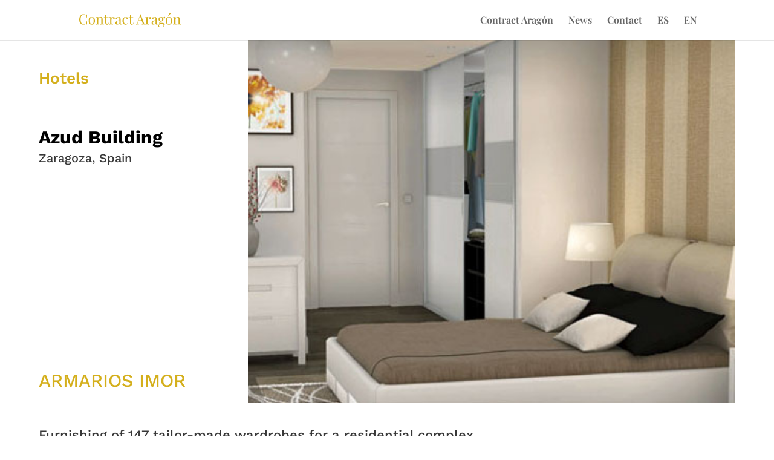

--- FILE ---
content_type: text/css
request_url: https://contractaragon.com/wp-content/mu-plugins/css/contract-style.css?ver=1.0.0
body_size: 2869
content:
.et-social-linkedin a.icon:before { content: "\E09D"; }
.et-social-youtube a.icon:before{content:"\E0A3"}

/****/
.mapa-home-container {
	overflow: auto;
	width: 100%;
	height: 583px;
}
.mapa-home-container map {
	max-width: none;
	width: 1001px;
	height: 583px;
	display: block;
	position: relative;
	/* background: url(/wp-content/uploads/2021/11/mapa-fondo.jpg); */
	background: url(/wp-content/uploads/2021/12/Mapamundi-completo.png);
    background-size: contain;
}
.mapa-home-container img {
    display: none;
}
.mapa-home-container a {
	color: white;
	font-family: 'Playfair Display',Georgia,'Times New Roman',serif;
	position: absolute;
	font-size: 18px;
	font-weight: 300;
	user-select: none;
	z-index: 9;
}
.mapa-home-container .europa { top: 32.8%; left: 48%; }
.mapa-home-container .asia-pacifico {
	top: 27%;
	right: 19%;
}
.mapa-home-container .oriente-medio {
	right: 35%;
	top: 38%;
}
.mapa-home-container .norteamerica {
	top: 32%;
	left: 10%;
}
.mapa-home-container .latinoamerica {
	left: 25%;
	top: 68%;
}
.mapa-home-container .africa {
	top: 54%;
	left: 46%;
}

@media (max-width: 980px) {

}

.galeria_proyectos.cols4 .inner { display: grid; grid-template-columns: repeat(4, 24%); grid-column-gap: 10px; grid-row-gap: 20px; margin-top: 20px; }
.galeria_proyectos .inner { display: grid; grid-template-columns: repeat(3, 32%); grid-column-gap: 10px; grid-row-gap: 20px; }
.galeria_proyectos .img_container { height: 200px; display: flex; }
.galeria_proyectos .img_container > img { object-fit: cover; }
.galeria_proyectos .titulo { font-size: 20px; text-align: center; margin-top: 10px; }
.galeria_proyectos .titulo {  font-family: 'Playfair Display',Georgia,"Times New Roman",serif; font-size: 18px; color: #666; width: 100%; text-align: left; margin-top: 5px; }
.galeria_proyectos .ubicacion {  font-family: 'Work Sans',Helvetica,Arial,Lucida,sans-serif; font-size: 14px; color: #666; width: 100%; text-align: left; margin-top: 5px; }
.galeria_proyectos h2 { margin-bottom: 5px; }
.galeria_proyectos .ver_mas { display: block; margin: auto; grid-column: 1 / 3 span; user-select: none; cursor: pointer; }

/** Empresas - nueva plantilla **/
.single-empresas #main-content .container { padding-top: 0 !important; }

.post_empresa h1.titulo { margin-top: 0; font-size: 50px; /*grid-column: 1 / 2 span;*/ }
.post_empresa .et_pb_gallery .et_pb_gallery_image { max-height: 500px; display: flex; position: relative; }
.post_empresa .et_pb_gallery .et_pb_gallery_image > a { display: flex; width: 100%; }
.post_empresa .et_pb_gallery .et_pb_gallery_image > a > img { object-fit: cover; width: 100% !important; }

.post_empresa .subtitulo { font-size: 14px; font-family: 'Work Sans',Helvetica,Arial,Lucida,sans-serif !important; font-weight: 600; margin-top: 15px; margin-bottom: -10px; }

.post_empresa .seccion_top { display: grid; grid-template-columns: 73.625% 20.875%; grid-column-gap: 5.5%; margin-top: 20px; }
.post_empresa .seccion_top.one_col { grid-template-columns: 100%; }
.post_empresa .seccion_top .main { padding-right: 35px; }
.post_empresa .seccion_top .descripcion { text-align: left; white-space: pre-line; }

.post_empresa .sidebar { margin-top: 3px; }
.post_empresa .sidebar .seccion_1 { border-top: 1px solid #D4AF1C; border-bottom: 1px solid #D4AF1C; padding-top: 3px; padding-bottom: 3px; }
.post_empresa .sidebar .seccion_1 > div { color: #D4AF1C; font-weight: 600; }

.post_empresa .sidebar .rrss { margin-top: 7px; margin-bottom: 7px; }
.post_empresa .sidebar .rrss .et_pb_social_icon { display: inline-flex; align-items: center; justify-content: center; width: 32px; height: 32px; border: 1px solid #D4AF1C!important; border-radius: 100%; padding: 0; }
.post_empresa .sidebar .rrss .et_pb_social_icon > a { width: 100%; height: 100%; display: flex; align-items: center; justify-content: center; border-radius: 100%; transition: all .5s; }
.post_empresa .sidebar .rrss .et_pb_social_icon > a:hover { background: rgba(239,224,167,0.45)!important; }
.post_empresa .sidebar .prod_servicios { margin-bottom: 15px; margin-top: 20px; }
.post_empresa .sidebar .prod_servicios .titulo { font-weight: 600; margin-bottom: 3px; color: #D4AF1C; }
.post_empresa .sidebar .prod_servicios .inner { color: #D4AF1C; }

.post_empresa .sidebar .mercados_actuales { margin-bottom: 15px; }
.post_empresa .sidebar .mercados_actuales .titulo { font-weight: 600; margin-bottom: 3px; color: #D4AF1C; }
.post_empresa .sidebar .mercados_actuales .inner { color: #D4AF1C; }

.post_empresa .sidebar .proximos_mercados { margin-bottom: 15px; }
.post_empresa .sidebar .proximos_mercados .titulo { font-weight: 600; margin-bottom: 3px; color: #D4AF1C; }
.post_empresa .sidebar .proximos_mercados .inner { color: #D4AF1C; }

.post_empresa .sidebar .contactar { border: 1px solid white; color: white; background: #D4AF1C; letter-spacing: 2px; font-size: 14px; font-family: 'Work Sans',Helvetica,Arial,Lucida,sans-serif!important; width: max-content; padding: 16px 30px; user-select: none; cursor: pointer; text-transform: uppercase; transition: .5s all; }
.post_empresa .sidebar .contactar:hover { border: 1px solid #D4AF1C; background: white; color: #D4AF1C; }

.post_empresa .cuerpo { width: 100vw; margin-left: calc(50% - 50vw); background: #fdeada; margin-top: 40px; }
.post_empresa .cuerpo > .inner { width: 100%; margin-top: 40px; display: grid; grid-template-columns: 50% 50%; align-items: center; justify-content: center; gap: 0px; width: 80%; max-width: 1080px; margin: auto;padding-top: 10px; padding-bottom: 10px; }
.post_empresa .cuerpo.one_col .inner { grid-template-columns: 73%; justify-content: start; }
.post_empresa .cuerpo .titulo { font-size: 40px; margin-bottom: 20px; margin-top: 15px; color: #D4AF1C; }

.post_empresa .cuerpo .sostenibilidad { background: #fdeada; padding: 10px; height: 100%; display: flex; flex-direction: column; border-right: 1px solid #D4AF1C; }
.post_empresa .cuerpo.one_col .sostenibilidad { border: none !important; }
.post_empresa .cuerpo:not(.one_col) .sostenibilidad .titulo { margin-left: auto; }
.post_empresa .cuerpo:not(.one_col) .sostenibilidad > .inner { text-align: right; }

.post_empresa .cuerpo .creatividad { background: #fdeada; padding: 10px; height: 100%; display: flex; flex-direction: column; }

.post_empresa .proyectos > h2 { margin-top: 20px; margin-bottom: 7px; }
.post_empresa .proyectos .inner { display: grid; grid-column-gap: 10px; grid-row-gap: 20px; grid-template-columns: calc(33% - 5px) 33% calc(33% - 5px); }
.post_empresa .proyectos .proyecto .titulo { font-family: 'Playfair Display',Georgia,"Times New Roman",serif; font-size: 18px; color: #666; width: 100%; text-align: center; margin-top: 5px; }
.post_empresa .proyectos .proyecto .img_container { height: 200px; display: flex; }
.post_empresa .proyectos .proyecto .img_container img { object-fit: cover; width: 100%; }

.post_empresa .galeria_proyectos { margin-top: 30px; }
.post_empresa .contacto-empresa { display: none; }

/* Projects */
.single-project .container:before {	display: none !important; }
.post_proyecto .container { width: 100%; max-width: 90%; padding-top: 0 !important; }
.post_proyecto .seccion_top { display: grid; width: 100%; grid-template-columns: 30% 70%; }

.post_proyecto .seccion_top .empresa { margin-top: auto; font-size: 30px; line-height: normal; margin-bottom: 20px; }
.post_proyecto .seccion_top .img-container { display: flex; height: 600px; }
.post_proyecto .seccion_top .img-container > img { object-fit: cover; width: 100%; }
.post_proyecto .seccion_top .data { padding-top: 50px; display: flex; flex-direction: column; }
.post_proyecto .seccion_top .data > .categoria { margin-top: 0; color: black; font-weight: 600; color: #D4AF1C; font-family: 'Work Sans',Helvetica,Arial,Lucida,sans-serif; }
.post_proyecto .seccion_top .data > .titulo { font-weight: 700; color: black; margin-top: 60px; font-family: 'Work Sans',Helvetica,Arial,Lucida,sans-serif; }
.post_proyecto .seccion_top .data > .lugar { font-family: 'Work Sans',Helvetica,Arial,Lucida,sans-serif; font-size: 20px; }

.post_proyecto .cuerpo { display: grid; grid-template-columns: 73.625% 20.875%; margin-top: 40px; padding-bottom: 40px; }
.post_proyecto .cuerpo > .data { padding-right: 38px; }
.post_proyecto .cuerpo .subtitulo { font-size: 22px; line-height: normal; }
.post_proyecto .cuerpo .descripcion { margin-top: 7px; font-size: 14px; white-space: pre-line; }

.post_proyecto .sidebar { margin-top: 3px; }
.post_proyecto .sidebar .seccion_1 { border-top: 1px solid #D4AF1C; border-bottom: 1px solid #D4AF1C; padding-top: 3px; padding-bottom: 3px; }
.post_proyecto .sidebar .seccion_1 > div { color: #D4AF1C; font-weight: 600; }
.post_proyecto .sidebar .rrss { margin-top: 7px; margin-bottom: 7px; }
.post_proyecto .sidebar .rrss .et_pb_social_icon { display: inline-flex; align-items: center; justify-content: center; width: 32px; height: 32px; border: 1px solid #D4AF1C!important; border-radius: 100%; padding: 0; }
.post_proyecto .sidebar .rrss .et_pb_social_icon > a { width: 100%; height: 100%; display: flex; align-items: center; justify-content: center; border-radius: 100%; transition: all .5s; }
.post_proyecto .sidebar .rrss .et_pb_social_icon > a:hover { background: rgba(239,224,167,0.45)!important; }
.post_proyecto .sidebar .prod_servicios { margin-bottom: 15px; margin-top: 20px; }
.post_proyecto .sidebar .prod_servicios .titulo { font-weight: 600; margin-bottom: 3px; color: #D4AF1C; }
.post_proyecto .sidebar .prod_servicios .inner { color: #D4AF1C; }
.post_proyecto .sidebar .mercados_actuales { margin-bottom: 15px; }
.post_proyecto .sidebar .mercados_actuales .titulo { font-weight: 600; margin-bottom: 3px; color: #D4AF1C; }
.post_proyecto .sidebar .mercados_actuales .inner { color: #D4AF1C; }
.post_proyecto .sidebar .proximos_mercados { margin-bottom: 15px; }
.post_proyecto .sidebar .proximos_mercados .titulo { font-weight: 600; margin-bottom: 3px; color: #D4AF1C; }
.post_proyecto .sidebar .proximos_mercados .inner { color: #D4AF1C; }
.post_proyecto .sidebar .logos { color: #D4AF1C; display: grid; grid-template-columns: 100%; grid-row-gap: 20px; }
.post_proyecto .sidebar .logos > .logo { display: flex; align-items: end; gap: 10px; font-size: 100%; }
.post_proyecto .sidebar .logos > .logo > svg { font-size: 30px; }
.post_proyecto .sidebar .logos > .logo > img { width: 35px; }
.post_proyecto .sidebar .titular { background: #D4AF1C; color: white; margin-top: 15px; padding: 10px; }

.post_proyecto .galeria { display: grid; grid-template-columns: calc(33% - 10px) calc(33% - 10px) calc(33% - 10px); grid-auto-rows: 300px; grid-column-gap: 20px; grid-row-gap: 30px; margin-top: 15px; }
.post_proyecto .galeria > .img_container { display: flex; overflow: hidden; cursor: pointer; border-radius: 5px; }
.post_proyecto .galeria > .img_container > img { object-fit: cover; width: 100%; }

.post_proyecto .galeria_proyectos { margin-top: 30px; background: #96bcb3; color: #ffffff; padding-left: 5%; padding-right: 5%; padding-top: 20px; padding-bottom: 30px; }
.post_proyecto .galeria_proyectos * { color: #000000; }
.post_proyecto .galeria_proyectos .proyecto { background: #ffffff; padding-bottom: 5px; }
.post_proyecto .galeria_proyectos .proyecto .titulo { margin-top: 8px; }
.post_proyecto .galeria_proyectos .proyecto .titulo, .post_proyecto .galeria_proyectos .proyecto .ubicacion { padding-left: 10px; padding-right: 10px; }
.post_proyecto .galeria_proyectos h2 { margin-bottom: 15px; }
.post_proyecto .creatividad_sostenibilidad { display: flex; margin-top: 35px; margin-bottom: 55px; gap: 10px; }
.post_proyecto .creatividad_sostenibilidad > * { min-width: 50%; }
.post_proyecto .sostenibilidad > h2, .post_proyecto .creatividad > h2 { color: #D4AF1C; }

.post_proyecto .sostenibilidad > .texto, .post_proyecto .creatividad > .texto { white-space:pre-line; }

.lightbox-popup { display: none; width: 100vw; height: 100vh; position: fixed; top: 0; right: 0; z-index: 999999; align-items: center; justify-content: center; }
.lightbox-popup .background { width: 100%; height: 100%; background: #000000dd; position: absolute; top: 0; left: 0; z-index: 1; }
.lightbox-popup .inner { position: relative; background: transparent; z-index: 2; }

.lightbox-popup > .inner > .close { position: absolute; top: -25px; right: 0; font-size: 35px; color: white; cursor: pointer; }

.lightbox-popup > .inner > .navigation { display: flex; position: absolute; top: 50%; transform: translateY(-50%); width: calc(100% + 40px); left: -20px; }
.lightbox-popup > .inner > .navigation > .next { margin-left: auto; }
.lightbox-popup > .inner > .navigation > .previous { margin-right: auto; }
.lightbox-popup > .inner > .navigation > * { color: #ffffff; font-size: 25px; cursor: pointer; }

/* Tablet */
@media (max-width: 980px) {
	/* General */
	.galeria_proyectos .inner { grid-template-columns: repeat(2, 48%) !important; }

	/* Soluciones */
	.post_empresa .seccion_top { grid-template-columns: 100%; grid-row-gap: 20px; }
	.post_empresa .cuerpo .creatividad { padding-left: 23px; }

	/* Proyectos */
	.post_proyecto .container {
		max-width: none;
	}
	.post_proyecto .seccion_top {
		grid-template-columns: 100%;
	}
	.post_proyecto .seccion_top .data {
		grid-row: 2;
		padding-left: 20px; padding-right: 20px;
	}
	.post_proyecto .seccion_top .img-container {
		grid-row: 1;
	}
	.post_proyecto .seccion_top .data > .titulo {
		margin-top: 0;
		padding-bottom: 0;
	}
	.post_proyecto .seccion_top .empresa {
		margin-top: 10px;
	}
	.post_proyecto .cuerpo {
		margin-top: 0;
		padding-left: 20px;
		padding-right: 20px;
		grid-template-columns: 100%;
    	padding-bottom: 0;
	}
	.post_proyecto .galeria {
		grid-auto-rows: 200px;
	}

	.post_proyecto .sidebar .logos {
		grid-template-columns: 50% 50%;
	}
	.lightbox-popup .inner {
		max-width: 90%;
	}

}

@media (min-width: 767px) {
	.lightbox-popup .inner > img { max-width: 80vw; }
}
/* Móvil */
@media (max-width: 767px) {
	/* General */
	.galeria_proyectos .inner { grid-template-columns: 100% !important; }

	/* Soluciones */
	.single-empresas h1 { font-size: 45px; }
	.single-empresas .container { width: 100%; }
	.single-empresas .container .seccion_top { padding-left: 30px; padding-right: 30px; }
	.post_empresa .cuerpo > .inner { width: 90%; grid-template-columns: 100%; }
	.post_empresa .cuerpo .sostenibilidad { border: none; }
	.post_empresa .cuerpo .sostenibilidad .titulo, .post_empresa .cuerpo .creatividad .titulo { margin-left: auto; margin-right: auto; }

	.single-empresas .container .galeria_proyectos { padding-left: 10px; padding-right: 10px; margin-bottom: 30px; }

	.single-empresas.et-db #et-boc .et-l .et_pb_cta_0_tb_footer.et_pb_promo h2, .single-empresas.et-db #et-boc .et-l .et_pb_cta_1_tb_footer.et_pb_promo .et_pb_button_wrapper { text-align: left!important; }
	.post_empresa .cuerpo .creatividad { padding-left: 10px; }

	/* Proyectos */
	.post_proyecto .seccion_top .img-container {
    	height: 300px;
	}
	.post_proyecto .seccion_top .data {
    	padding-top: 12px;
	}
	.post_proyecto .seccion_top .data > .titulo {
		margin-top: 10px;
	}
	.post_proyecto .seccion_top .data > .lugar {
		margin-top: 7px;
	}

	.post_proyecto .creatividad_sostenibilidad {
		display: grid;
	}
	.post_proyecto .sostenibilidad > h2, .post_proyecto .creatividad > h2 {
		color: #D4AF1C;
	    margin-bottom: 10px;
	    font-size: 25px;
	    text-align: center;
	}
	.post_proyecto .creatividad {
	    margin-top: 20px;
	}
	.post_proyecto .galeria {
	    grid-template-columns: 100%;
	}
	.post_proyecto .cuerpo > .data {
		padding-right: 0;
	}

}


--- FILE ---
content_type: text/css
request_url: https://contractaragon.com/wp-content/et-cache/39168/et-core-unified-39168.min.css?ver=1767066517
body_size: 414
content:
.et_post_meta_wrapper{display:none}.et-zoom-in.et_pb_image:hover img,.et-zoom-in .et_pb_image_wrap:hover img,.et-zoom-in a:hover img{transform:scale(1.1);transition:all 0.5s 0s ease}.et-zoom-in,.et-zoom-in a{overflow:hidden}.et-zoom-in.et_pb_image img,.et-zoom-in .et_pb_image_wrap img,.et-zoom-in a img{transition:all 0.5s 0s ease}.seven-columns .et_pb_module{width:14.28%;float:left}.three-columns .et_pb_module{width:33%;float:left}.custom_portfolio .et_pb_portfolio_image{padding:25px!important}.custom_portfolio .et_pb_portfolio_image .meta{top:auto!important;bottom:0!important;z-index:9999999!important;opacity:1!important;visibility:visible;overflow:visible}.custom_portfolio.et_pb_fullwidth_portfolio .et_pb_portfolio_image h3{margin-top:200px}.custom_portfolio .et_overlay.et_pb_inline_icon{opacity:1!important;position:relative;display:none}.custom_portfolio .et_pb_portfolio_item{overflow:visible!important;height:270px!important}.custom_portfolio .et_pb_portfolio_image.landscape img{position:relative;float:left}.custom_portfolio .et_pb_portfolio_image .meta{opacity:1!important;z-index:9999}.et_pb_blog_grid .pagination>.alignleft a:before{content:'< Más antiguas';visibility:visible}.et_pb_blog_grid .pagination>.alignleft a{visibility:collapse}.et_pb_blog_grid .pagination>.alignright a:before{content:'Más recientes >';visibility:visible}.et_pb_blog_grid .pagination>.alignright a{visibility:collapse}.post_proyecto .galeria_proyectos{background:rgba(239,209,88,0.28)!important}@media (max-width:767px){#ajaxsearchprores10_1 .asp_content{height:63px!important;display:flex;align-items:center}}.page-id-28653 .cabecera-footer,.page-id-39887 .cabecera-footer{display:none}

--- FILE ---
content_type: text/css
request_url: https://contractaragon.com/wp-content/et-cache/39168/et-core-unified-tb-40437-deferred-39168.min.css?ver=1767066517
body_size: 6
content:
.et_pb_section_1_tb_footer{filter:saturate(0%);backface-visibility:hidden;filter:saturate(0%);backface-visibility:hidden}html:not(.et_fb_edit_enabled) #et-fb-app .et_pb_section_1_tb_footer:hover{filter:saturate(0%);filter:saturate(0%)}.et_pb_section_1_tb_footer.et_pb_section{background-color:#141414!important}.et_pb_text_0_tb_footer{font-family:'Work Sans',Helvetica,Arial,Lucida,sans-serif;font-weight:300}.et_pb_text_1_tb_footer{font-weight:300}

--- FILE ---
content_type: image/svg+xml
request_url: https://contractaragon.com/wp-content/uploads/2021/04/logo.svg
body_size: 5610
content:
<?xml version="1.0" encoding="utf-8"?>
<!-- Generator: Adobe Illustrator 15.1.0, SVG Export Plug-In . SVG Version: 6.00 Build 0)  -->
<!DOCTYPE svg PUBLIC "-//W3C//DTD SVG 1.1//EN" "http://www.w3.org/Graphics/SVG/1.1/DTD/svg11.dtd">
<svg version="1.1" id="Capa_1" xmlns="http://www.w3.org/2000/svg" xmlns:xlink="http://www.w3.org/1999/xlink" x="0px" y="0px"
	 width="459.082px" height="63.104px" viewBox="0 0 459.082 63.104" enable-background="new 0 0 459.082 63.104"
	 xml:space="preserve">
<g>
	<path fill="#D4AF1C" d="M19.9,6.155c2.753,0,5.016,0.407,6.79,1.22c1.773,0.813,3.348,1.763,4.725,2.848
		c0.834,0.626,1.471,0.699,1.909,0.219c0.438-0.479,0.74-1.616,0.908-3.411h1.439c-0.084,1.544-0.147,3.421-0.188,5.632
		c-0.042,2.212-0.063,5.132-0.063,8.761h-1.439c-0.292-1.793-0.563-3.223-0.813-4.287s-0.553-1.971-0.907-2.722
		c-0.355-0.751-0.825-1.502-1.408-2.253c-1.294-1.71-2.921-2.951-4.881-3.724c-1.961-0.771-4.027-1.158-6.195-1.158
		c-2.045,0-3.891,0.511-5.539,1.533c-1.648,1.023-3.066,2.494-4.255,4.412c-1.189,1.919-2.107,4.235-2.753,6.946
		c-0.647,2.712-0.97,5.757-0.97,9.137c0,3.504,0.354,6.602,1.064,9.293c0.709,2.691,1.699,4.955,2.973,6.79
		c1.272,1.836,2.774,3.223,4.506,4.162c1.73,0.939,3.598,1.408,5.601,1.408c1.877,0,3.838-0.375,5.883-1.126
		c2.043-0.751,3.65-1.96,4.819-3.629c0.917-1.21,1.554-2.524,1.909-3.943c0.354-1.418,0.677-3.4,0.97-5.945h1.439
		c0,3.797,0.021,6.853,0.063,9.168c0.041,2.315,0.104,4.266,0.188,5.851h-1.439c-0.167-1.793-0.449-2.92-0.845-3.379
		c-0.397-0.458-1.054-0.396-1.972,0.188c-1.544,1.085-3.182,2.034-4.913,2.847c-1.731,0.813-3.953,1.22-6.665,1.22
		c-3.964,0-7.438-0.896-10.42-2.691c-2.983-1.793-5.298-4.38-6.946-7.76C0.823,38.384,0,34.316,0,29.561
		c0-4.672,0.854-8.761,2.565-12.266c1.71-3.504,4.057-6.236,7.041-8.198C12.588,7.136,16.021,6.155,19.9,6.155z"/>
	<path fill="#D4AF1C" d="M56.885,18.233c2.669,0,5.069,0.584,7.197,1.752c2.128,1.168,3.827,3.003,5.1,5.507
		c1.272,2.503,1.909,5.757,1.909,9.763c0,4.005-0.636,7.25-1.909,9.731c-1.273,2.483-2.972,4.309-5.1,5.476
		s-4.527,1.752-7.197,1.752c-2.628,0-5.017-0.584-7.166-1.752c-2.149-1.167-3.859-2.993-5.131-5.476
		c-1.273-2.481-1.909-5.726-1.909-9.731c0-4.005,0.635-7.259,1.909-9.763c1.272-2.503,2.982-4.338,5.131-5.507
		C51.868,18.818,54.256,18.233,56.885,18.233z M56.885,19.485c-2.378,0-4.329,1.231-5.851,3.692
		c-1.523,2.462-2.284,6.488-2.284,12.078c0,5.591,0.761,9.606,2.284,12.046c1.522,2.441,3.473,3.661,5.851,3.661
		s4.328-1.22,5.851-3.661c1.522-2.44,2.285-6.456,2.285-12.046c0-5.59-0.762-9.616-2.285-12.078
		C61.212,20.716,59.263,19.485,56.885,19.485z"/>
	<path fill="#D4AF1C" d="M96.873,18.233c1.585,0,2.91,0.209,3.974,0.626c1.063,0.417,1.95,1.001,2.66,1.752
		c0.792,0.835,1.355,1.877,1.689,3.129c0.333,1.252,0.5,2.941,0.5,5.069v16.709c0,1.752,0.365,2.941,1.095,3.567
		c0.729,0.626,1.95,0.939,3.661,0.939v1.314c-0.71-0.041-1.794-0.094-3.254-0.156c-1.461-0.063-2.878-0.094-4.255-0.094
		s-2.722,0.031-4.037,0.094c-1.314,0.063-2.306,0.115-2.972,0.156v-1.314c1.502,0,2.565-0.313,3.191-0.939s0.938-1.815,0.938-3.567
		V27.433c0-1.292-0.104-2.481-0.313-3.567c-0.209-1.084-0.679-1.96-1.408-2.628c-0.73-0.667-1.846-1.001-3.348-1.001
		c-2.628,0-4.746,1.095-6.352,3.286c-1.606,2.19-2.409,4.892-2.409,8.104v13.893c0,1.752,0.313,2.941,0.939,3.567
		c0.625,0.626,1.689,0.939,3.191,0.939v1.314c-0.668-0.041-1.658-0.094-2.973-0.156c-1.314-0.063-2.66-0.094-4.036-0.094
		c-1.377,0-2.796,0.031-4.256,0.094c-1.461,0.063-2.545,0.115-3.254,0.156v-1.314c1.71,0,2.93-0.313,3.661-0.939
		c0.729-0.626,1.095-1.815,1.095-3.567V25.931c0-1.877-0.334-3.264-1.001-4.162c-0.668-0.896-1.919-1.345-3.755-1.345v-1.314
		c1.334,0.125,2.628,0.188,3.88,0.188c1.209,0,2.367-0.072,3.473-0.219c1.105-0.146,2.117-0.365,3.035-0.657v7.385
		c1.084-2.837,2.597-4.808,4.537-5.914C92.711,18.787,94.745,18.233,96.873,18.233z"/>
	<path fill="#D4AF1C" d="M123.281,8.721v10.451h9.262v1.252h-9.262v24.218c0,1.962,0.354,3.338,1.064,4.13
		c0.709,0.793,1.69,1.189,2.941,1.189s2.336-0.51,3.254-1.533c0.917-1.021,1.71-2.743,2.378-5.163l1.251,0.313
		c-0.417,2.42-1.242,4.464-2.472,6.133c-1.231,1.668-3.119,2.503-5.663,2.503c-1.419,0-2.587-0.178-3.505-0.532
		c-0.918-0.354-1.731-0.865-2.44-1.533c-0.918-0.959-1.555-2.106-1.909-3.442c-0.355-1.335-0.532-3.107-0.532-5.319V20.424h-6.007
		v-1.252h6.007V9.597c1.042-0.041,2.044-0.125,3.004-0.25C121.612,9.222,122.488,9.014,123.281,8.721z"/>
	<path fill="#D4AF1C" d="M154.821,18.233c1.126,0,2.117,0.23,2.973,0.688c0.854,0.459,1.522,1.054,2.002,1.783
		c0.479,0.73,0.72,1.555,0.72,2.472c0,1.043-0.324,1.961-0.97,2.753c-0.647,0.793-1.513,1.189-2.597,1.189
		c-0.876,0-1.649-0.281-2.316-0.845c-0.667-0.563-1.001-1.366-1.001-2.409c0-0.792,0.219-1.471,0.657-2.034
		c0.438-0.563,0.928-1.011,1.47-1.345c-0.292-0.417-0.73-0.626-1.314-0.626c-1.752,0-3.276,0.657-4.568,1.971
		c-1.293,1.314-2.306,2.89-3.035,4.725c-0.73,1.836-1.095,3.526-1.095,5.069v13.267c0,2.044,0.595,3.411,1.784,4.099
		s2.805,1.033,4.85,1.033v1.314c-0.96-0.041-2.316-0.094-4.068-0.156c-1.752-0.063-3.609-0.094-5.57-0.094
		c-1.419,0-2.827,0.031-4.224,0.094c-1.398,0.063-2.451,0.115-3.16,0.156v-1.314c1.71,0,2.93-0.313,3.661-0.939
		c0.729-0.626,1.095-1.815,1.095-3.567V25.931c0-1.877-0.334-3.264-1.001-4.162c-0.668-0.896-1.919-1.345-3.755-1.345v-1.314
		c1.334,0.125,2.628,0.188,3.88,0.188c1.209,0,2.367-0.072,3.473-0.219c1.105-0.146,2.117-0.365,3.035-0.657v7.823
		c0.458-1.209,1.116-2.43,1.971-3.661c0.855-1.23,1.887-2.263,3.098-3.098C152.025,18.651,153.36,18.233,154.821,18.233z"/>
	<path fill="#D4AF1C" d="M171.592,51.776c-2.712,0-4.684-0.678-5.914-2.034c-1.231-1.355-1.846-3.161-1.846-5.413
		c0-1.752,0.428-3.202,1.283-4.35c0.854-1.147,1.95-2.085,3.285-2.816c1.335-0.729,2.743-1.355,4.225-1.877
		c1.48-0.521,2.888-1.033,4.224-1.533c1.334-0.501,2.43-1.064,3.285-1.69c0.855-0.625,1.283-1.417,1.283-2.378v-3.88
		c0-1.752-0.261-3.087-0.782-4.005c-0.522-0.917-1.221-1.533-2.097-1.846c-0.876-0.313-1.857-0.469-2.941-0.469
		c-1.043,0-2.159,0.147-3.348,0.438c-1.189,0.292-2.139,0.898-2.848,1.815c0.792,0.167,1.48,0.585,2.065,1.251
		c0.583,0.668,0.876,1.523,0.876,2.566c0,1.043-0.334,1.868-1.001,2.472c-0.668,0.605-1.523,0.907-2.566,0.907
		c-1.21,0-2.096-0.385-2.66-1.158c-0.563-0.771-0.845-1.637-0.845-2.597c0-1.084,0.271-1.96,0.813-2.628
		c0.542-0.667,1.23-1.292,2.065-1.877c0.959-0.667,2.2-1.241,3.724-1.721c1.522-0.479,3.243-0.72,5.163-0.72
		c1.71,0,3.17,0.198,4.381,0.594c1.209,0.397,2.21,0.97,3.004,1.721c1.084,1.001,1.793,2.222,2.127,3.661
		c0.333,1.439,0.5,3.16,0.5,5.163V46.77c0,1.001,0.146,1.743,0.438,2.222c0.291,0.48,0.792,0.72,1.502,0.72
		c0.583,0,1.095-0.125,1.533-0.375c0.438-0.25,0.865-0.563,1.283-0.939l0.688,1.064c-0.876,0.668-1.711,1.22-2.503,1.658
		c-0.793,0.438-1.857,0.657-3.191,0.657c-2.17,0-3.609-0.563-4.318-1.689c-0.709-1.126-1.063-2.419-1.063-3.88
		c-1.336,2.211-2.848,3.692-4.537,4.443C175.19,51.401,173.427,51.776,171.592,51.776z M174.345,49.273
		c1.251,0,2.482-0.365,3.692-1.095c1.209-0.729,2.336-1.95,3.379-3.661V32.251c-0.626,0.918-1.596,1.648-2.91,2.19
		c-1.314,0.542-2.67,1.137-4.068,1.783c-1.398,0.647-2.597,1.523-3.598,2.628c-1.001,1.106-1.502,2.681-1.502,4.725
		c0,1.919,0.479,3.348,1.439,4.287C171.737,48.804,172.926,49.273,174.345,49.273z"/>
	<path fill="#D4AF1C" d="M210.015,18.233c1.335,0,2.628,0.167,3.88,0.5c1.252,0.334,2.378,0.835,3.38,1.502
		c0.959,0.626,1.689,1.346,2.189,2.159c0.501,0.813,0.751,1.7,0.751,2.66c0,1.126-0.313,1.993-0.938,2.597
		c-0.626,0.605-1.419,0.907-2.378,0.907c-0.918,0-1.721-0.271-2.409-0.813c-0.688-0.542-1.033-1.314-1.033-2.315
		c0-0.959,0.261-1.731,0.783-2.315c0.521-0.584,1.136-0.959,1.846-1.126c-0.418-0.751-1.158-1.377-2.222-1.877
		s-2.201-0.751-3.41-0.751c-1.044,0-2.087,0.25-3.13,0.751s-2.002,1.325-2.878,2.472c-0.877,1.148-1.586,2.712-2.128,4.694
		c-0.543,1.982-0.813,4.454-0.813,7.416c0,3.672,0.417,6.593,1.251,8.761c0.835,2.17,1.93,3.724,3.286,4.663
		c1.355,0.938,2.847,1.408,4.475,1.408c1.627,0,3.274-0.479,4.943-1.439c1.668-0.959,3.045-2.628,4.131-5.006l1.188,0.438
		c-0.417,1.336-1.105,2.681-2.065,4.037c-0.96,1.356-2.212,2.472-3.755,3.348c-1.544,0.876-3.441,1.314-5.694,1.314
		c-2.587,0-4.923-0.667-7.009-2.002c-2.087-1.334-3.745-3.243-4.976-5.726c-1.231-2.482-1.846-5.434-1.846-8.855
		c0-3.42,0.615-6.435,1.846-9.043c1.23-2.607,2.951-4.651,5.163-6.133C204.654,18.975,207.177,18.233,210.015,18.233z"/>
	<path fill="#D4AF1C" d="M234.86,8.721v10.451h9.262v1.252h-9.262v24.218c0,1.962,0.354,3.338,1.063,4.13
		c0.709,0.793,1.689,1.189,2.941,1.189c1.252,0,2.336-0.51,3.254-1.533c0.917-1.021,1.71-2.743,2.378-5.163l1.252,0.313
		c-0.418,2.42-1.242,4.464-2.472,6.133c-1.231,1.668-3.119,2.503-5.665,2.503c-1.419,0-2.587-0.178-3.504-0.532
		c-0.919-0.354-1.732-0.865-2.441-1.533c-0.918-0.959-1.555-2.106-1.908-3.442c-0.355-1.335-0.532-3.107-0.532-5.319V20.424h-6.008
		v-1.252h6.008V9.597c1.043-0.041,2.044-0.125,3.004-0.25C233.19,9.222,234.067,9.014,234.86,8.721z"/>
	<path fill="#D4AF1C" d="M277.727,6.719l15.27,39.363c0.625,1.586,1.334,2.639,2.127,3.16c0.793,0.522,1.522,0.804,2.19,0.845v1.251
		c-0.835-0.083-1.856-0.135-3.066-0.156c-1.21-0.021-2.42-0.031-3.629-0.031c-1.628,0-3.151,0.011-4.568,0.031
		c-1.419,0.021-2.566,0.073-3.442,0.156v-1.251c2.128-0.083,3.483-0.448,4.067-1.095c0.584-0.646,0.459-2.034-0.375-4.162
		l-11.64-31.103l1.001-0.813L264.772,41.2c-0.877,2.253-1.294,4.016-1.252,5.288c0.041,1.273,0.521,2.181,1.439,2.722
		c0.917,0.543,2.253,0.835,4.005,0.876v1.251c-1.168-0.083-2.389-0.135-3.661-0.156c-1.272-0.021-2.451-0.031-3.535-0.031
		c-1.044,0-1.931,0.011-2.66,0.031c-0.73,0.021-1.408,0.073-2.034,0.156v-1.251c0.835-0.208,1.69-0.698,2.566-1.471
		c0.876-0.771,1.668-2.097,2.378-3.974l14.706-37.923c0.166,0,0.334,0,0.501,0C277.392,6.719,277.559,6.719,277.727,6.719z
		 M285.361,33.315v1.251h-18.649l0.626-1.251H285.361z"/>
	<path fill="#D4AF1C" d="M318.215,18.233c1.126,0,2.117,0.23,2.973,0.688c0.854,0.459,1.522,1.054,2.003,1.783
		c0.479,0.73,0.719,1.555,0.719,2.472c0,1.043-0.323,1.961-0.97,2.753c-0.647,0.793-1.513,1.189-2.597,1.189
		c-0.876,0-1.648-0.281-2.315-0.845c-0.668-0.563-1.002-1.366-1.002-2.409c0-0.792,0.22-1.471,0.657-2.034
		c0.438-0.563,0.929-1.011,1.471-1.345c-0.292-0.417-0.73-0.626-1.314-0.626c-1.752,0-3.275,0.657-4.568,1.971
		c-1.293,1.314-2.306,2.89-3.035,4.725c-0.729,1.836-1.095,3.526-1.095,5.069v13.267c0,2.044,0.595,3.411,1.783,4.099
		c1.189,0.688,2.806,1.033,4.851,1.033v1.314c-0.96-0.041-2.315-0.094-4.068-0.156c-1.752-0.063-3.608-0.094-5.569-0.094
		c-1.419,0-2.827,0.031-4.224,0.094c-1.398,0.063-2.452,0.115-3.161,0.156v-1.314c1.711,0,2.931-0.313,3.661-0.939
		c0.729-0.626,1.096-1.815,1.096-3.567V25.931c0-1.877-0.335-3.264-1.002-4.162c-0.668-0.896-1.919-1.345-3.755-1.345v-1.314
		c1.335,0.125,2.629,0.188,3.88,0.188c1.21,0,2.368-0.072,3.474-0.219c1.105-0.146,2.117-0.365,3.035-0.657v7.823
		c0.459-1.209,1.116-2.43,1.972-3.661c0.854-1.23,1.887-2.263,3.098-3.098C315.419,18.651,316.754,18.233,318.215,18.233z"/>
	<path fill="#D4AF1C" d="M334.985,51.776c-2.712,0-4.684-0.678-5.913-2.034c-1.231-1.355-1.847-3.161-1.847-5.413
		c0-1.752,0.428-3.202,1.283-4.35c0.854-1.147,1.949-2.085,3.285-2.816c1.335-0.729,2.743-1.355,4.225-1.877
		c1.48-0.521,2.889-1.033,4.224-1.533c1.335-0.501,2.431-1.064,3.286-1.69c0.854-0.625,1.282-1.417,1.282-2.378v-3.88
		c0-1.752-0.261-3.087-0.782-4.005c-0.521-0.917-1.22-1.533-2.096-1.846c-0.877-0.313-1.857-0.469-2.941-0.469
		c-1.044,0-2.159,0.147-3.349,0.438c-1.188,0.292-2.139,0.898-2.847,1.815c0.792,0.167,1.479,0.585,2.064,1.251
		c0.584,0.668,0.876,1.523,0.876,2.566c0,1.043-0.334,1.868-1.001,2.472c-0.668,0.605-1.523,0.907-2.565,0.907
		c-1.211,0-2.097-0.385-2.66-1.158c-0.563-0.771-0.845-1.637-0.845-2.597c0-1.084,0.271-1.96,0.813-2.628
		c0.542-0.667,1.23-1.292,2.065-1.877c0.959-0.667,2.2-1.241,3.724-1.721c1.522-0.479,3.243-0.72,5.163-0.72
		c1.71,0,3.17,0.198,4.38,0.594c1.21,0.397,2.211,0.97,3.004,1.721c1.085,1.001,1.794,2.222,2.128,3.661
		c0.334,1.439,0.501,3.16,0.501,5.163V46.77c0,1.001,0.146,1.743,0.438,2.222c0.292,0.48,0.792,0.72,1.502,0.72
		c0.584,0,1.096-0.125,1.533-0.375c0.438-0.25,0.865-0.563,1.283-0.939l0.688,1.064c-0.876,0.668-1.711,1.22-2.503,1.658
		c-0.793,0.438-1.857,0.657-3.192,0.657c-2.169,0-3.608-0.563-4.317-1.689c-0.71-1.126-1.064-2.419-1.064-3.88
		c-1.335,2.211-2.847,3.692-4.537,4.443C338.584,51.401,336.821,51.776,334.985,51.776z M337.739,49.273
		c1.252,0,2.481-0.365,3.692-1.095c1.209-0.729,2.336-1.95,3.379-3.661V32.251c-0.625,0.918-1.596,1.648-2.909,2.19
		c-1.314,0.542-2.671,1.137-4.068,1.783c-1.398,0.647-2.597,1.523-3.599,2.628c-1.001,1.106-1.502,2.681-1.502,4.725
		c0,1.919,0.479,3.348,1.439,4.287C335.132,48.804,336.32,49.273,337.739,49.273z"/>
	<path fill="#D4AF1C" d="M369.279,63.104c-2.212,0-4.298-0.23-6.259-0.688c-1.961-0.459-3.535-1.179-4.725-2.159
		c-1.188-0.98-1.783-2.221-1.783-3.723c0-1.461,0.584-2.712,1.752-3.755c1.168-1.043,2.754-1.835,4.756-2.378l0.376,1.001
		c-0.918,0.292-1.648,0.876-2.19,1.752c-0.543,0.876-0.813,1.856-0.813,2.941c0,1.918,0.886,3.389,2.659,4.412
		c1.773,1.022,4.078,1.533,6.915,1.533c1.878,0,3.713-0.24,5.508-0.72c1.793-0.48,3.274-1.283,4.443-2.409
		c1.167-1.126,1.752-2.608,1.752-4.443c0-1.376-0.491-2.514-1.471-3.411c-0.98-0.896-2.91-1.345-5.789-1.345h-4.631
		c-1.336,0-2.628-0.104-3.88-0.313c-1.252-0.208-2.274-0.646-3.066-1.314c-0.793-0.667-1.189-1.689-1.189-3.066
		c0-1.417,0.584-2.785,1.753-4.099c1.167-1.314,3.316-2.66,6.445-4.037l0.751,0.563c-1.419,0.751-2.649,1.513-3.692,2.284
		c-1.043,0.772-1.564,1.68-1.564,2.723c0,1.335,1.002,2.002,3.004,2.002h7.823c2.586,0,4.87,0.574,6.853,1.721
		c1.98,1.148,2.973,3.035,2.973,5.664c0,1.96-0.626,3.796-1.878,5.507c-1.252,1.71-3.119,3.098-5.601,4.162
		C376.026,62.572,372.949,63.104,369.279,63.104z M369.592,38.009c-3.088,0-5.686-0.792-7.791-2.378
		c-2.107-1.585-3.16-4.088-3.16-7.51c0-3.462,1.053-5.977,3.16-7.541c2.105-1.564,4.703-2.347,7.791-2.347
		c3.087,0,5.684,0.782,7.791,2.347c2.106,1.564,3.16,4.079,3.16,7.541c0,3.421-1.054,5.925-3.16,7.51
		C375.275,37.217,372.679,38.009,369.592,38.009z M369.592,36.882c1.585,0,2.826-0.626,3.724-1.877
		c0.896-1.251,1.346-3.545,1.346-6.884c0-3.337-0.449-5.632-1.346-6.884c-0.897-1.251-2.139-1.877-3.724-1.877
		c-1.544,0-2.775,0.626-3.692,1.877c-0.918,1.251-1.377,3.546-1.377,6.884c0,3.338,0.459,5.632,1.377,6.884
		C366.816,36.256,368.048,36.882,369.592,36.882z M378.604,23.428l-1.127-0.438c0.584-1.417,1.585-2.669,3.004-3.754
		c1.418-1.084,2.899-1.627,4.443-1.627c1.085,0,1.961,0.303,2.629,0.908c0.666,0.605,1.001,1.513,1.001,2.722
		c0,1.293-0.345,2.201-1.032,2.722c-0.688,0.522-1.388,0.782-2.097,0.782c-0.626,0-1.211-0.219-1.753-0.657
		s-0.855-1.136-0.938-2.096c-0.084-0.959,0.208-2.19,0.876-3.692l0.813,0.188c-1.752,0.667-3.004,1.367-3.754,2.096
		C379.918,21.311,379.229,22.26,378.604,23.428z"/>
	<path fill="#D4AF1C" d="M405.514,18.233c2.669,0,5.068,0.584,7.196,1.752c2.128,1.168,3.827,3.003,5.101,5.507
		c1.271,2.503,1.908,5.757,1.908,9.763c0,4.005-0.637,7.25-1.908,9.731c-1.273,2.483-2.973,4.309-5.101,5.476
		s-4.527,1.752-7.196,1.752c-2.629,0-5.018-0.584-7.166-1.752c-2.149-1.167-3.859-2.993-5.132-5.476
		c-1.272-2.481-1.908-5.726-1.908-9.731c0-4.005,0.636-7.259,1.908-9.763s2.982-4.338,5.132-5.507
		C400.496,18.818,402.885,18.233,405.514,18.233z M405.514,19.485c-2.379,0-4.329,1.231-5.852,3.692
		c-1.523,2.462-2.284,6.488-2.284,12.078c0,5.591,0.761,9.606,2.284,12.046c1.522,2.441,3.473,3.661,5.852,3.661
		c2.378,0,4.327-1.22,5.851-3.661c1.522-2.44,2.284-6.456,2.284-12.046c0-5.59-0.762-9.616-2.284-12.078
		C409.841,20.716,407.892,19.485,405.514,19.485z M412.397,0.46c0.5,0.417,0.782,0.96,0.845,1.627
		c0.063,0.668-0.22,1.419-0.845,2.253c-0.626,0.793-1.398,1.586-2.315,2.378c-0.919,0.793-1.993,1.742-3.224,2.847
		c-1.23,1.106-2.681,2.535-4.349,4.287l-0.688-0.563c1.292-2.043,2.325-3.796,3.098-5.257c0.771-1.46,1.429-2.732,1.971-3.817
		c0.542-1.084,1.127-2.023,1.753-2.816c0.625-0.834,1.282-1.293,1.971-1.377C411.302-0.061,411.896,0.085,412.397,0.46z"/>
	<path fill="#D4AF1C" d="M445.502,18.233c1.585,0,2.91,0.209,3.974,0.626c1.064,0.417,1.95,1.001,2.66,1.752
		c0.792,0.835,1.355,1.877,1.689,3.129c0.333,1.252,0.501,2.941,0.501,5.069v16.709c0,1.752,0.364,2.941,1.095,3.567
		c0.729,0.626,1.95,0.939,3.661,0.939v1.314c-0.71-0.041-1.794-0.094-3.254-0.156c-1.461-0.063-2.879-0.094-4.256-0.094
		s-2.723,0.031-4.036,0.094c-1.314,0.063-2.306,0.115-2.973,0.156v-1.314c1.502,0,2.565-0.313,3.191-0.939s0.938-1.815,0.938-3.567
		V27.433c0-1.292-0.104-2.481-0.313-3.567c-0.209-1.084-0.679-1.96-1.408-2.628c-0.73-0.667-1.846-1.001-3.348-1.001
		c-2.629,0-4.747,1.095-6.353,3.286c-1.606,2.19-2.409,4.892-2.409,8.104v13.893c0,1.752,0.313,2.941,0.938,3.567
		s1.69,0.939,3.191,0.939v1.314c-0.667-0.041-1.658-0.094-2.972-0.156c-1.314-0.063-2.66-0.094-4.037-0.094
		s-2.795,0.031-4.255,0.094c-1.461,0.063-2.546,0.115-3.255,0.156v-1.314c1.711,0,2.931-0.313,3.661-0.939
		c0.729-0.626,1.096-1.815,1.096-3.567V25.931c0-1.877-0.335-3.264-1.002-4.162c-0.668-0.896-1.919-1.345-3.755-1.345v-1.314
		c1.335,0.125,2.629,0.188,3.88,0.188c1.21,0,2.368-0.072,3.474-0.219c1.105-0.146,2.117-0.365,3.035-0.657v7.385
		c1.084-2.837,2.597-4.808,4.537-5.914C441.341,18.787,443.374,18.233,445.502,18.233z"/>
</g>
</svg>
